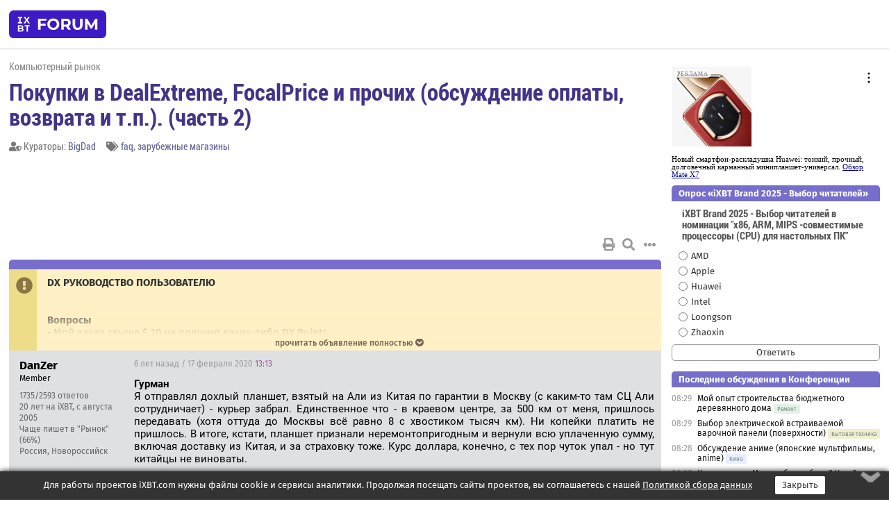

--- FILE ---
content_type: text/html; charset=windows-1251
request_url: https://forum.ixbt.com/topic.cgi?id=42:20705-91
body_size: 15073
content:
<!DOCTYPE html>
<html lang="ru">

<head>
<title>Покупки в DealExtreme, FocalPrice и прочих (обсуждение оплаты, возврата и т.п.). (часть 2) [91] - Конференция iXBT.com</title>
<meta name="description" content="forum.iXBT.com - крупнейший форум о технике и технологиях в Рунете">
<meta name="viewport" content="width=device-width, initial-scale=1">
<meta name="theme-color" content="#88c"/>
<link rel="shortcut icon" href="/favicon.ico?2025">
<link rel="apple-touch-icon" href="/favicon-apple-touch-icon.png">
<link rel="icon" type="image/svg+xml" href="/favicon.svg" >
<link rel="manifest" href="/forum.webmanifest">
<link rel="preload" as="script" href="https://ajax.googleapis.com/ajax/libs/jquery/3.2.1/jquery.min.js"> 
<link rel="preload" as="script" href="/main.js?1768899744"> 
<link rel="stylesheet" href="/style.css?1768899744">
<script src="https://ajax.googleapis.com/ajax/libs/jquery/3.2.1/jquery.min.js"></script>
<script src="/main.js?1768899744"></script>

<script async src="https://yandex.ru/ads/system/header-bidding.js"></script><script type="text/javascript">var aAdvList = [];var adUnits = [];isMobile = false || (window.innerWidth < 740);isDesktop = false || (window.innerWidth > 1080);isPad = false || ((window.innerWidth >= 740) && (window.innerWidth <= 1080));if (isMobile) {adUnits = [{code:'m10',sizes:[[300,250],[336,280],[300,300]],bids:[{bidder:'betweenDigital',params:{placementId:3895019}},{bidder:'otm',params:{placementId:2164}},{bidder:'mytarget',params:{placementId:623218}},{bidder:'mediasniper',params:{placementId:17383}},{bidder:'sape',params:{placementId:875106}}]},{code:'m20',sizes:[[300,250],[336,280],[300,300]],bids:[{bidder:'betweenDigital',params:{placementId:3895020}},{bidder:'otm',params:{placementId:2165}},{bidder:'mytarget',params:{placementId:780304}},{bidder:'mediasniper',params:{placementId:17384}},{bidder:'sape',params:{placementId:875107}}]},{code:'m30',sizes:[[300,250],[336,280],[300,300]],bids:[{bidder:'betweenDigital',params:{placementId:2498312}},{bidder:'otm',params:{placementId:2166}},{bidder:'mytarget',params:{placementId:794229}},{bidder:'mediasniper',params:{placementId:17385}},{bidder:'sape',params:{placementId:875108}}]}];}else {if (isPad || isDesktop) {adUnits = [{code:'h10',sizes:[[728,90],[780,120],[320,50]],bids:[{bidder:'betweenDigital',params:{placementId:2498315}},{bidder:'mytarget',params:{placementId:238731}},{bidder:'mediasniper',params:{placementId:17386}},{bidder:'otm',params:{placementId:2170}},{bidder:'sape',params:{placementId:838316}}]},{code:'h20',sizes:[[728,90],[780,120],[320,50]],bids:[{bidder:'betweenDigital',params:{placementId:3895537}},{bidder:'mytarget',params:{placementId:780292}},{bidder:'mediasniper',params:{placementId:17387}},{bidder:'sape',params:{placementId:875102}},{bidder:'otm',params:{placementId:2171}}]},{code:'h30',sizes:[[728,90],[780,120],[320,50]],bids:[{bidder:'betweenDigital',params:{placementId:3917862}},{bidder:'mytarget',params:{placementId:794263}},{bidder:'mediasniper',params:{placementId:17388}},{bidder:'sape',params:{placementId:875103}},{bidder:'otm',params:{placementId:2172}}]}];}if (isDesktop) {adUnits = adUnits.concat([{code:'v10',sizes:[[300,600],[240,400],[160,600],[120,600],[300,250]],bids:[{bidder:'betweenDigital',params:{placementId:2498313}},{bidder:'mytarget',params:{placementId:238733}},{bidder:'mediasniper',params:{placementId:17389}},{bidder:'otm',params:{placementId:2168}},{bidder:'sape',params:{placementId:875104}}]},{code:'v20',sizes:[[300,600],[240,400],[160,600],[120,600],[300,250]],bids:[{bidder:'betweenDigital',params:{placementId:3895018}},{bidder:'mytarget',params:{placementId:778943}},{bidder:'mediasniper',params:{placementId:17390}},{bidder:'otm',params:{placementId:2169}},{bidder:'sape',params:{placementId:875105}}]}]);}}syncPixels = [{bidder:'betweenDigital',pixels:['https://ads.betweendigital.com/sspmatch?p=33565&r=$' + Date.now()]}];window.YaHeaderBiddingSettings = {biddersMap:{betweenDigital:797430,otm:1556362,sape:2260644,mediasniper:2221582,mytarget:788441},adUnits:adUnits,syncPixels:syncPixels,timeout:800};</script><script>window.yaContextCb = window.yaContextCb || []</script><script async src="https://yandex.ru/ads/system/context.js"></script><style>@media screen and (min-width:740px) {.horb {min-width:728px;max-width:100%;min-height:90px;text-align:center;margin-top:-1px;margin-bottom:-1px;}.mobadv,.mobb {display:none;}}@media screen and (min-width:1080px) {.vertb {text-align:center;margin-bottom:15px;background-color:#f1f1f1;min-height:600px;}}@media screen and (max-width:740px) {.mobb {text-align:center;max-width:100%;overflow:hidden;min-height:280px;}.deskadv,.horb,.vertb,.tgb {display:none;}}</style></head>

<body>
<script>load_counters(42)</script>

<div class="body_wrapper">
<div class="body_content">
	
<table id="top_menu_wrapper">
<tr><td id="top_menu">


<div class="left_menu_bg"></div>
<div class="left_menu" id="left_menu">
<a href="/" class="mainlogo" title="На главную страницу"></a>
<a href="javascript:;" id="left_menu_close"></a>
<div style="clear:both"></div>

<a href="/?id=all">Свежее</a> 
<a href="/search.cgi?id=42">Поиск</a>
<div class="sep"></div>
<div class='cat_title'><i class='fa fa-chevron-down'></i>Общие форумы</div><div class='cat_body'><a href="/?id=4">Техническая поддержка</a><a href="/?id=42">Компьютерный рынок</a><a href="/?id=82">Цифровой / умный дом</a><a href="/?id=79">MacLife</a><a href="/?id=111">Искусственный интеллект: технологии, практика, развитие</a><a href="/?id=78">Рынок труда в IT: образование, работа, карьера, зарплата</a><a href="/?id=100">Коммерческие темы</a></div><div class='cat_title'><i class='fa fa-chevron-down'></i>Специализированные форумы</div><div class='cat_body'><a href="/?id=8">Процессоры</a><a href="/?id=30">Разгон и охлаждение</a><a href="/?id=9">Системные платы</a><a href="/?id=27">Модули памяти</a><a href="/?id=10">Видеосистема</a><a href="/?id=73">TV- и FM-тюнеры, видеовход, видеовыход</a><a href="/?id=29">Цифровое видео: захват, монтаж, обработка</a><a href="/?id=28">Мониторы и другие устройства отображения</a><a href="/?id=20">Цифровое фото</a><a href="/?id=104">Беспилотные летательные аппараты</a><a href="/?id=12">Цифровой звук</a><a href="/?id=90">ProAudio: Профессиональное звуковое оборудование</a><a href="/?id=95">Стереосистемы</a><a href="/?id=60">Домашний кинотеатр: проигрыватели и источники сигнала</a><a href="/?id=61">Домашний кинотеатр: аудиосистема</a><a href="/?id=62">Домашний кинотеатр: ТV и проекторы</a><a href="/?id=11">Магнитные и SSD накопители</a><a href="/?id=31">Оптические носители информации</a><a href="/?id=109">Сетевые носители информации</a><a href="/?id=13">Периферия</a><a href="/?id=49">Корпуса, блоки питания, UPS</a><a href="/?id=14">Сети, сетевые технологии, подключение к интернету</a><a href="/?id=7">Системное администрирование, безопасность</a><a href="/?id=66">Серверы</a><a href="/?id=17">Ноутбуки, нетбуки и ультрабуки</a><a href="/?id=45">Планшеты и электронные книги</a><a href="/?id=16">Мобильные телефоны, смартфоны, кпк, коммуникаторы</a><a href="/?id=75">Мобильные гаджеты</a><a href="/?id=74">Операторы и технологии мобильной связи</a><a href="/?id=88">Телефония, телекоммуникации, офисные АТС</a><a href="/?id=47">Бытовая техника</a></div><div class='cat_title'><i class='fa fa-chevron-down'></i>Программы</div><div class='cat_body'><a href="/?id=22">Программы: OС и системное ПО</a><a href="/?id=23">Программы: Прикладное ПО</a><a href="/?id=76">Программы: Unix-like системы</a><a href="/?id=58">Драйверы</a><a href="/?id=24">Программы: Интернет</a><a href="/?id=26">Программирование</a></div><div class='cat_title'><i class='fa fa-chevron-down'></i>Игры</div><div class='cat_body'><a href="/?id=25">Игры для ПК</a><a href="/?id=87">Игровые консоли (игровые приставки) и игры для них</a></div><div class='cat_title'><i class='fa fa-chevron-down'></i>Авторские форумы</div><div class='cat_body'><a href="/?id=48">Электронные устройства и компоненты</a><a href="/?id=108">Клуб поклонников процессоров Intel</a></div><div class='cat_title'><i class='fa fa-chevron-down'></i>Прочие форумы</div><div class='cat_body'><a href="/?id=15">Общий</a><a href="/?id=54">Современная политика и макроэкономика</a><a href="/?id=55">История</a><a href="/?id=64">Наука, техника, технологии</a><a href="/?id=57">Банки и электронные платежи</a><a href="/?id=43">Криптовалюты, майнинг, blockchain-технологии, NFT</a><a href="/?id=65">Литература, музыка, искусство</a><a href="/?id=63">Кино</a><a href="/?id=70">Автофорум</a><a href="/?id=91">Строительство, ремонт, обустройство дома</a><a href="/?id=71">Спорт и здоровый образ жизни</a><a href="/?id=80">Кулинария, вкусная и здоровая пища, напитки, общепит</a><a href="/?id=72">Отдых, путешествия</a><a href="/?id=103">Семья, личная жизнь, взаимоотношения полов</a><a href="/?id=77">Юмор и несерьезные разговоры</a><a href="/?id=99">Сиюминутное общение, поздравления, онлайн-игры, фан-клубы участников, юмор на грани</a></div><div class='cat_title'><i class='fa fa-chevron-down'></i>Форумы поддержки портала iXBT.com</div><div class='cat_body'><a href="/?id=6">О работе сайта iXBT.com и его проектов (кроме конференции)</a><a href="/?id=97">Отзывы о работе розничных компьютерных компаний</a><a href="/?id=5">О будущем конференции</a></div><div class='cat_title'><i class='fa fa-chevron-down'></i>Архивы конференции</div><div class='cat_body'><a href="/?id=3">Бесплатные объявления KOMOK.com</a><a href="/?id=46">Архив &quot;О Конференции&quot;</a><a href="/?id=36">Архив &quot;Процессоры&quot;</a><a href="/?id=83">Архив &quot;Разгон и охлаждение&quot;</a><a href="/?id=37">Архив &quot;Системные платы&quot;</a><a href="/?id=39">Архив &quot;Модули памяти&quot;</a><a href="/?id=38">Архив &quot;Видеосистема&quot;</a><a href="/?id=59">Архив &quot;Видеозахват&quot;</a><a href="/?id=51">Архив &quot;Мониторы и другие устройства отображения&quot;</a><a href="/?id=84">Архив &quot;Цифровое изображение&quot;</a><a href="/?id=89">Архив &quot;Цифровой звук&quot;</a><a href="/?id=52">Архив &quot;Периферия&quot;</a><a href="/?id=68">Архив &quot;Корпуса, блоки питания, UPS&quot;</a><a href="/?id=86">Архив &quot;Коммуникации: сети и сетевые технологии&quot;</a><a href="/?id=32">Домашний интернет, модемы (архив)</a><a href="/?id=81">Архив &quot;Системное администрирование, безопасность&quot;</a><a href="/?id=41">Архив &quot;Мобильная связь&quot;</a><a href="/?id=112">Программы Microsoft: Windows, Office, Server, Windows Live</a><a href="/?id=67">Архив &quot;OС и системное ПО&quot;</a><a href="/?id=69">Архив &quot;Программы: Интернет&quot;</a><a href="/?id=40">Архив &quot;Программирование&quot;</a><a href="/?id=21">Форум прикладных программистов</a><a href="/?id=53">Архив &quot;Электронные устройства и компоненты&quot;</a><a href="/?id=35">Архив &quot;Околокомпьютерный Флейм & Общий&quot;</a><a href="/?id=34">Архив &quot;Полемика (Злобный Флейм)&quot;</a><a href="/?id=106">Околоавтомобильный Флейм</a><a href="/?id=33">Форум ремонтников</a><a href="/?id=98">Вопросы компании Intel</a><a href="/?id=105">Фотокамеры Samsung</a><a href="/?id=93">Форум о магазине приложений RuStore</a><a href="/?id=110">Форум по продукции компании Huawei</a><a href="/?id=101">Архив &quot;Рынок труда  в IT: вакансии и резюме&quot;</a><a href="/?id=96">Финансовое и корпоративное ПО</a><a href="/?id=94">Программирование: OpenSource</a></div>
<div class="sep"></div>
<div class='cat_title'><i class='fa fa-chevron-down'></i>Справка и сервисы</div>
<div class='cat_body'>
<a href="/?id=rules">Правила конференции</a>
<a href="/?id=faq">FAQ по конференции</a>
<a href="/users.cgi?id=admin#42" onclick="left_menu_close(); faq_open();return false;">Связаться с администрацией</a>
<a href="/users.cgi?id=list">Список участников</a>
<a href="/?id=stats">Cтатистика</a>
<a href="/?id=votingmodinfo">Опросы оценки обстановки в форумах</a>
<a href="/?id=votings">Опросы</a>
<a href="/users.cgi?id=moderatorform">Хотите стать модератором?</a>
</div>
<div class='cat_title'><i class='fa fa-chevron-down'></i>Другие проекты iXBT.com</div>
<div class='cat_body'>
<a target="_blank" rel="noopener" href="https://ixbt.com/">iXBT.com</a>
<a target="_blank" rel="noopener" href="https://www.ixbt.com/live/">Блоги</a>
<a target="_blank" rel="noopener" href="https://ixbt.games/">Games</a>
<a target="_blank" rel="noopener" href="https://ixbt.video/">Видео</a>
<a target="_blank" rel="noopener" href="https://ixbt.market/">Market</a>
<a target="_blank" rel="noopener" href="https://prosound.ixbt.com/">Prosound</a>
<a target="_blank" rel="noopener" href="https://smb.ixbt.com/">ПроБизнес</a>
</div>
<div class="cat_footer">
<a target="_blank" href="/?id=rules:cookie">Политика использования cookie</a>
<a target="_blank" href="/?id=rules:persdatapolicy">Политика защиты и обработки персональных данных</a>
<a target="_blank" href="https://www.ixbt.com/page/advert.html">Размещение рекламы</a>
<a target="_blank" rel="noopener" style="margin-top:10px; color:#999" href="https://www.ixbt.com/">© iXBT.com 1999-2026</a>
</div>

</div>


<a class="top mainlogo" href="/" title="На главную страницу"></a>

<div class="top" id="top_menu_list"></div>


<div class="top" id="top_menu_all"><a class="top" href="/?id=all" title="Свежее"><span class="text">Свежее</span><span class="icon"><i class="far fa-list-alt"></i></span></a></div><div class="top"><a class="top" href="/users.cgi?id=register"><span class="text">Зарегистрироваться</span><span class="icon"><i class="fa fa-sign-in-alt"></i>
</span></a></div>



<div class="top" id="honor"><a class="top" data-menuitem="honor" href="https://www.ixbt.com/cgi-bin/click_i.cgi?id=126656&pg=6693135" target="_blank"><div><img src="2021-honor-logo2.svg"></div></a></div>
<div class="top right last" id="top_menu_login"><a class="top" href="javascript:;" onClick="box_login(0)" title="Войти"><span class="login"><svg xmlns="http://www.w3.org/2000/svg" viewBox="0 0 18 18" width="16" height="16"><path d="M9 0C6.4 0 4.2 2.1 4.2 4.8c0 2.6 2.1 4.8 4.8 4.8s4.8-2.1 4.8-4.8C13.8 2.1 11.6 0 9 0zm0 7.5c-1.5 0-2.8-1.2-2.8-2.8S7.5 2 9 2s2.8 1.2 2.8 2.8S10.5 7.5 9 7.5zM14.5 12c-1.9-1.1-4-1.4-5.5-1.4S5.4 11 3.5 12C1.6 13.1 0 15 0 18h2c0-2.1 1.1-3.4 2.5-4.2 1.5-.9 3.3-1.2 4.5-1.2s3 .3 4.5 1.1c1.4.8 2.5 2.1 2.5 4.2h2c0-2.9-1.6-4.8-3.5-5.9z" fill="currentColor"></path></svg>Войти</span></a></div>


<div class="top right" id="top_menu_search"><a class="top" href="/search.cgi?id=42" title="Поиск"><svg xmlns="http://www.w3.org/2000/svg" viewBox="0 0 512 512" width="23" height="23"><path d="M416 208c0 45.9-22.868 96.69-47.968 131.09l124.697 125c12.485 12.516 15.65 24.505 3.15 37.005-12.5 12.5-26.079 14.105-38.579 1.605L330.7 376c-34.4 25.2-76.8 40-122.7 40C93.1 416 0 322.9 0 208S93.1 0 208 0s208 93.1 208 208zM208 368c79.53 0 160-80.471 160-160S287.53 48 208 48 48 128.471 48 208s80.47 160 160 160z" fill="currentColor"></path></svg></a></div>

</td></tr></table>
<script>
var topmenulist = [['Общие форумы',[4,42,82,79,111,78,100]],['Специализированные форумы',[8,30,9,27,10,73,29,28,20,104,12,90,95,60,61,62,11,31,109,13,49,14,7,66,17,45,16,75,74,88,47]],['Программы',[22,23,76,58,24,26]],['Игры',[25,87]],['Авторские форумы',[48,108]],['Прочие форумы',[15,54,55,64,57,43,65,63,70,91,71,80,72,103,77,99]],['Форумы поддержки портала iXBT.com',[6,97,5]]];
top_menu_init();
setTimeout("setSize();", 100);
var user_premium=0, fav_count=0, menu_forum_number='42', rc_time='29482890', show_avatars="", show_topic_date=0, postform_key="", user_forumpage_topics=""; 

</script>

	



	<div class="body_content_table"><div class="column left">
 
<script>t_top('42','20705','jek-1975','Покупки в DealExtreme, FocalPrice и прочих (обсуждение оплаты, возврата и т.п.). (часть 2)','','','91',"topic.cgi?id=42:20705","назад,90|1,|2,2|3,3|&hellip;,44|86,86|87,87|88,88|89,89|90,90|91|92,92|93,93|далее,92",'','BigDad','','faq,зарубежные магазины','','','<div class="deskadv" id="h-10"><div class="horb horb" id="h10"><\/div><\/div><script>if (isPad || isDesktop) {window.yaContextCb.push(()=>{Ya.adfoxCode.create({ownerId:263225,containerId:\'h10\',params:{pp:\'mai\',ps:\'cpss\',p2:\'ftsb\',puid1:\'n\',puid1:\'\',puid2:\'\',puid10:\'forum\'}})})}<\/script>','','',0,'','','','5426','2011-03-16','2023-09-22','')</script>
<div class="topicpage_annc"><div class="icon"></div><div class="text"><b>DX РУКОВОДСТВО ПОЛЬЗОВАТЕЛЮ </b><br><br><br><b>Вопросы</b> <br>• Мой заказ свыше $ 10 не получил каких-либо DX Points<br>Адрес электронной почты в пайпале и в DX несовпадают.<br>Forum.-202~threadid.96380 <br>• DX Points были вычтены по причине отмены / возврата <br>Это известная ошибка системы. Просто свяжитесь с DX  <a href="http://services.dealextreme.com/forms/DXAccount.aspx?type=Affiliate" target="_blank" rel="nofollow">http://services.dealextreme.com/forms/DXAccount.aspx?type=Affiliate</a> и получите вашу точку взад.<br>• Мои DX Points не активировались после 60 дней <br>Обратитесь на DX support, чтобы активировать их здесь <a href="http://services.dealextreme.com/forms/DXAccount.aspx?type=Affiliate" target="_blank" rel="nofollow">http://services.dealextreme.com/forms/DXAccount.aspx?type=Affiliate</a> <br>со свего аккаунта из DX Points History копируем строки ордеров 60 дневной давности и вставляем в текстовое поле.<br>к примеру:<div class="quote"> <br>It has been 60 days. My point is not active:<br> 3/3/2009	5***************N	$196.46 (19 pts) 	Pending 	DX Order #03*****6<br>2/28/2009	7***************A	$280.07 (28 pts) 	Pending 	DX Order #02*****K)</div>• DX Points не распространяется на закупки с  <a href="http://www.volumerate.com" target="_blank" rel="nofollow">http://www.volumerate.com</a><br>-----<br><b>Q</b> А мне дали какой то трекномер - куда его ставить и зачем оно мне?<br><b>A</b> Для отслеживания отосланного вам и оплаченного вами товара<br>1. сначала дня через 2-3 после получения вами трекномера информация о вашем отправлении появится на почте Гонконга:<br><a href="http://app3.hongkongpost.com/CGI/mt/enquiry.jsp" target="_blank" rel="nofollow">http://app3.hongkongpost.com/CGI/mt/enquiry.jsp</a><br>там окошечко такое куда и вставите свой номер  - потом нажмете кнопочку <b>Enter</b><br>где и увидите  когда ваша посылочка поедет к вам<br>2. Если вы житель России или бывшего СССР  - то дня через 3-4 после отправки к стране назначения с почты Гонконга  - Ваш номерок будет приятно обнаружен на почте России:<br><a href="http://info.russianpost.ru/servlet/post_item" target="_blank" rel="nofollow">http://info.russianpost.ru/servlet/post_item</a><br>где и будете смотреть как ваша посылка лежит и ползет по просторам нашей необъятной...<br>3. жителям стран бывшего СССР могу порекомендовать отслеживать судьбу своих отправлений по местным почтовым серверам. Или воспользоваться трек сервисом типа: <a href="http://www.track-trace.com/post" target="_blank" rel="nofollow">http://www.track-trace.com/post</a>  (вставил номер и  жмакнул <b>Track with options</b>) <br>4. подробнее:<br><a href="http://www.ebay-forum.ru/phpBB2/viewtopic.php?t=17134" target="_blank" rel="nofollow">FAQ по трекинг номерам</a><br><br>за следущую порцию ответов по <b>Store Credit</b> спасибо говорим <b>GrAnd</b>, который кратко смог ответы изложить <img src="/smile.svg" class="smile" onerror="this.src=\'/smile.gif\'"><br><br>Со Store Credit всё очень просто..., но запутанно. <img src="/smile.svg" class="smile" onerror="this.src=\'/smile.gif\'"><br>Вот вопросы, которые обычно задают (на сколько я заметил):<br><br><b>Q:</b> Почему мне предлагают какой-то Store Credit, а не хотят просто сделать refund и вернуть деньги на карточку?<br><b>A:</b> По истечении некоторого времени PayPal не позволяет делать возврат. Поэтому у DX остаётся единственная возможность - открыть вам как бы виртуальный счёт в магазине и положить туда ваши деньги.<br><br><b>Q:</b> Как мне вернуть деньги, которые находятся на Store Credit?<br><b>A:</b> Никак. Вы можете использовать Store Credit только для последующих покупок.<br><br><b>Q:</b> У меня есть деньги на Store Credit, но при оплате заказа с меня всё-равно требуют оплаты через PayPal. Как мне оплатить при помощи Store Credit?<br><b>A:</b> Всё верно. Вы должны оплатить заказ как обычно. А дальше открыть Service request с просьбой использовать Store Credit для оплаты только что оплаченного заказа. Тогда DX вычтет средства с вашего Store Credit и сделает refund с этого нового заказа на ту же сумму. Так как этой новый заказ, то PayPal позволяет делать по нему возврат средств. <small>(Вот таким <del><i>не</i></del>замысловатым способом реализован refund для очень старых заказов)</small><br><br><b>Q:</b> есть дополнительные материалы по магазину?<br><b>A:</b> есть официальный блог сайта <a href="http://blog.dealextreme.com/" target="_blank" rel="nofollow">http://blog.dealextreme.com/</a><br>-----<br><br>продолжение следует...<br><br>-------------------------------------------------- <br>более подробный  DX  FAQ по этапам обработки заказа смотри тут: <br><a href="http://help.dealextreme.com/Frequently%20Asked%20Questions.ashx#What_is_my_order_status_And_how_long_will_it_take_to_process_my_order_17" target="_blank" rel="nofollow">http://help.dealextreme.com/Frequently%20Asked%20Questions.ashx#What_is_my_order_status_And_how_long_will_it_take_to_process_my_order_17</a> <br>-------------------------------------------------- -<br><br>перевод на русский язык и дополнения <a href="http://www.ebay-forum.ru/phpBB2/profile.php?mode=viewprofile&u=50274" target="_blank" rel="nofollow">by BigDad</a> <a href="http://www.dealextreme.com/default.dx/r.32013849" target="_blank" rel="nofollow">http://www.dealextreme.com/default.dx/r.32013849</a><br><br><a href="http://www.dealextreme.com/forums/Forums.dx/Forum.-100~threadid.264959" target="_blank" rel="nofollow">начало это всё расти отюда</a><br><br>-------------------------------------------------- -<br>особая благодарность администрации <a href="http://www.ebay-forum.ru" target="_blank" rel="nofollow">www.ebay-forum.ru</a> за предоставление стартовой площадки для взлета моих руководств по онлайн-магазинам,<br>администрации forum.ixbt.com за приглашение на свою территорию. участникам всех сопряженных форумов за активное участие в уточнении и дополнении. <br>с уважением, ваш <a href="http://www.bigdad.ru" target="_blank" rel="nofollow">-=BigDad=-</a><br><br>добавлено (с) BigDad c <a href="http://www.ebay-forum.ru/phpBB2/viewtopic.php?t=20696" target="_blank" rel="nofollow">http://www.ebay-forum.ru/phpBB2/viewtopic.php?t=20696</a><br><br> <a href="https://forum.ixbt.com/topic.cgi?id=42:19541" target=_blank><b>Зона общения по этой торговой площадке 2</b></a><br> <a href="http://www.ebay-forum.ru/phpBB2/viewtopic.php?t=27138" target="_blank" rel="nofollow"><b>Зона общения по этой торговой площадке 1</b></a><br><br>авторам использующим данное руководство в своих блогах и прочих ресурсах прошу не изменять первоначальный текст. ссылка на автора руководства и первоисточник - обязательны.<br><br>благодарности - тоже важная составляющая.</div></div><script>annc_collapse('.topicpage_annc',0)</script>

<script>t_post(3011,'DanZer','1Member||31735/2593||420 лет на iXBT<span class="ds">, с августа 2005</span>||f"Рынок"<span class="ds"> (66%)</span>||2Россия, Новороссийск||01||',1581945180,'<b>Гурман</b><br>Я отправлял дохлый планшет, взятый на Али из Китая по гарантии в Москву (с каким-то там СЦ Али сотрудничает) - курьер забрал. Единственное что - в краевом центре, за 500 км от меня, пришлось передавать (хотя оттуда до Москвы всё равно 8 с хвостиком тысяч км). Ни копейки платить не пришлось. В итоге, кстати, планшет признали неремонтопригодным и вернули всю уплаченную сумму, включая доставку из Китая, и за страховку тоже. Курс доллара, конечно, с тех пор чуток упал - но тут китайцы не виноваты.<br><br><i>на странице диспута в "адресе отправителя" указан абонентский ящик в московском АСЦ ОПС <a href="/topic.cgi?id=42:20705:3010#3010" title="Источник цитаты" class="post_source fas fa-link" style="opacity: 0"></a></i><br>Значит, туда и надо отправлять. А вообще посмотрите, что будет выдано по нажатию кнопки "получить код отслеживания".',[],'0;0;0;0;0;')</script>
<div><div class="deskadv" id="h-20"><div class="horb horb" id="h20"></div></div><div class="mobadv ban280" id="m-10"><div class="mobb mobb1" id="m10"></div></div><script>if (isPad || isDesktop) {window.yaContextCb.push(()=>{Ya.adfoxCode.create({ownerId:263225,containerId:'h20',params:{pp:'mak',ps:'cpss',p2:'ftsb',puid1:'n',puid1:'',puid2:'',puid10:'forum'}})})}else if (isMobile) {window.yaContextCb.push(()=>{Ya.adfoxCode.create({ownerId:263225,containerId:'m10',params:{pp:'mel',ps:'cpss',p2:'ftsc',puid1:'n',puid1:'',puid2:'',puid10:'forum'}})})}</script></div>
<script>t_post(3012,'Сода Акустическая','1Junior Member||316/69||45 лет на iXBT<span class="ds">, с февраля 2020</span>||f"Общий"<span class="ds"> (42%)</span>||01||',1581946200,'<b>Гурман</b><br><i>Ситуация становится ещё более непонятной, поскольку на странице возврата Али пишет, что на возврат есть только 3 суток. И не ясно как подтверждать факт отправки в течение этого времени. Очевидно, что за 3 суток товар до Китая не доедет.  <a href="/topic.cgi?id=42:20705:3010#3010" title="Источник цитаты" class="post_source fas fa-link" style="opacity: 0"></a></i><br>Вы сами себя запутали изначально и до сих пор не хотите понять, что отправка и доставка это разные вещи.<br>Вы должны отправить товар назад в течении 3 суток, а когда он будет доставлен, уже от вас не зависит. Факт оправки вы подтверждаете трек-номером.<br>Мне кажется это очень хороший пример того что вы изначально были неправы. <img src="/wink.svg" class="smile" onerror="this.src=\\\'/wink.gif\\\'">',[],'0;0;0;0;0;','Гурман    -')</script>
<script>t_post(3013,'Гурман','1Member||33311/12328||424 года на iXBT<span class="ds">, с ноября 2001</span>||f"Рынок"<span class="ds"> (27%)</span>||2Россия, миллионник, далеко от Москвы||5http://forum.ixbt.com/users.cgi?id=info:%u0413%u0443%u0440%u043C%u0430%u043D||01||',1581951000,'<b>DanZer</b><br><i>Я отправлял дохлый планшет, взятый на Али из Китая по гарантии в Москву (с каким-то там СЦ Али сотрудничает) <a href="/topic.cgi?id=42:20705:3011#3011" title="Источник цитаты" class="post_source fas fa-link" style="opacity: 0"></a></i><br>Тут совсем другая ситуация, надо вернуть продавцу в Китай.<br><br><i>Значит, туда и надо отправлять. <a href="/topic.cgi?id=42:20705:3011#3011" title="Источник цитаты" class="post_source fas fa-link" style="opacity: 0"></a></i><br>Не факт. Этот а/я используется как перевалочный между J-Net и 8express. А обратно надо отсылать Почтой России. И не факт что через Москву.<br><br><i>вообще посмотрите, что будет выдано по нажатию кнопки "получить код отслеживания" <a href="/topic.cgi?id=42:20705:3011#3011" title="Источник цитаты" class="post_source fas fa-link" style="opacity: 0"></a></i><br>Проблема в том, что её можно нажимать только один раз. Об этом есть предупреждение.<br><br><font class="off"><b>Сода Акустическая</b> отправляется в игнор из-за несуразных и бессмысленных реплик. Может больше не реагировать на мои сообщения - я это не увижу.<br></font>',[],'0;0;0;0;0;')</script>
<script>t_post(3014,'ck.ua','1Member||3734/1983||419 лет на iXBT<span class="ds">, с ноября 2006</span>||f"Накопители"<span class="ds"> (55%)</span>||01||',1581951540,'<b>Гурман</b><br><i>по этому коду по идее товар должны принять в отделении Почты России, поскольку доставка будет оплачиваться получателем в Китае. <a href="/topic.cgi?id=42:20705:3010#3010" title="Источник цитаты" class="post_source fas fa-link" style="opacity: 0"></a></i><br>Сомневаюсь, что почта примет что-то без оплаты.<br>И да, разве прием на Китай у вас почта не приостановила?',[],'0;0;0;0;0;')</script>
<script>t_post(3015,'Сода Акустическая','1Junior Member||318/83||45 лет на iXBT<span class="ds">, с февраля 2020</span>||f"Общий"<span class="ds"> (42%)</span>||01||',1581952440,'<b>ck.ua</b><br><i>Сомневаюсь, что почта примет что-то без оплаты. <a href="/topic.cgi?id=42:20705:3014#3014" title="Источник цитаты" class="post_source fas fa-link" style="opacity: 0"></a></i><br>Почта РФ точно нет. А вот сдэк и прочие могут за счет получателя.',[],'0;0;0;0;0;')</script>
<script>t_post(3016,'Гурман','1Member||33312/12329||424 года на iXBT<span class="ds">, с ноября 2001</span>||f"Рынок"<span class="ds"> (27%)</span>||2Россия, миллионник, далеко от Москвы||5http://forum.ixbt.com/users.cgi?id=info:%u0413%u0443%u0440%u043C%u0430%u043D||01||',1581953820,'<b>ck.ua</b><br><i>Сомневаюсь, что почта примет что-то без оплаты. <a href="/topic.cgi?id=42:20705:3014#3014" title="Источник цитаты" class="post_source fas fa-link" style="opacity: 0"></a></i><br>По идее, если даёт трек номер получатель, значит он и оплатит пересылку. Он же платит за трек. По крайней мере, так указано на странице Ali. Почта России вообще может отправлять за счёт получателя, и известно, что у неё с Али об этом есть договор.<br><br><i>разве прием на Китай у вас почта не приостановила? <a href="/topic.cgi?id=42:20705:3014#3014" title="Источник цитаты" class="post_source fas fa-link" style="opacity: 0"></a></i><br>Не было никакой информации об этом. ',[],'0;0;0;0;0;')</script>
<script>t_post(3017,'DanZer','1Member||31736/2594||420 лет на iXBT<span class="ds">, с августа 2005</span>||f"Рынок"<span class="ds"> (66%)</span>||2Россия, Новороссийск||01||',1581983400,'<b>Гурман</b><br><i>Тут совсем другая ситуация, надо вернуть продавцу в Китай. <a href="/topic.cgi?id=42:20705:3013#3013" title="Источник цитаты" class="post_source fas fa-link" style="opacity: 0"></a></i><br>С учётом, что "Обратная доставка оплачивается продавцом" - не всё ли Вам равно?<br><br><i>Проблема в том, что её можно нажимать только один раз. Об этом есть предупреждение.</i><br>Ну, значит, постарайтесь нажимать не в пятницу вечером и не перед срочными делами, которые займут пару дней, только и всего.<br><br><b>ck.ua</b><br><i>Сомневаюсь, что почта примет что-то без оплаты.</i><br>Почта сейчас разделила оплату посылок и их фактический приём. Оплатить, например, можно заранее, через сайт - и, принеся в отделение, просто сдать (после проверки оплаченного веса, конечно же). Никто не мешает так же оплатить доставку не знакомому <b>Гурман</b>\'а, а администрации Али.',[],'0;0;0;0;0;')</script>
<script>t_post(3018,'Гурман','1Member||33313/12330||424 года на iXBT<span class="ds">, с ноября 2001</span>||f"Рынок"<span class="ds"> (27%)</span>||2Россия, миллионник, далеко от Москвы||5http://forum.ixbt.com/users.cgi?id=info:%u0413%u0443%u0440%u043C%u0430%u043D||01||',1581986520,'<b>DanZer</b><br><i>Тут совсем другая ситуация, надо вернуть продавцу в Китай. <br>С учётом, что "Обратная доставка оплачивается продавцом" - не всё ли Вам равно?<br> <a href="/topic.cgi?id=42:20705:3017#3017" title="Источник цитаты" class="post_source fas fa-link" style="opacity: 0"></a></i><br>Может оказаться что обратная доставка оплачена из Москвы. И либо у нас на почте не примут, либо придётся платить за доставку в Москву. Поэтому друг пока склоняется к ремонту здесь, тем более что продавец пообещал его оплатить и прислать замену дефектной детали. Судя по отзывам, он не обманывает, действительно присылает.',[],'0;0;0;0;0;')</script>
<script>t_post(3019,'DanZer','1Member||31737/2595||420 лет на iXBT<span class="ds">, с августа 2005</span>||f"Рынок"<span class="ds"> (66%)</span>||2Россия, Новороссийск||01||',1582079700,'<b>Гурман</b><br><i>Может оказаться что обратная доставка оплачена из Москвы. <a href="/topic.cgi?id=42:20705:3018#3018" title="Источник цитаты" class="post_source fas fa-link" style="opacity: 0"></a></i><br>Может быть. Может быть и доставка до Москвы оплачена, а оттуда - нет, и в этом АСЦ прибор сразу утилизируют. Может быть его обратно Вам же отправят. Может быть ещё куча столь же вероятных вариантов. Пока не попробуете отправить - не узнаете. Но вместо того, чтоб действовать по предложенному Али варианту (и долбать их в случае проблем с выполнением) - Вы почему-то спрашиваете абсолютно посторонних людей "а может...?". Да может, может... Вам как, на кофейной гуще погадать или лучше по облакам?<br><br>Я понять не могу: зачем Вы себя убеждаете, что "ничего не делать, ничего никуда не слать и даже не выяснять насчёт отправки, пока не пройдут все сроки" - лучшее из возможных действий?<br><br>Вам просто не с кем поиграть в "да, но..."?',[],'0;0;0;0;0;')</script>
<script>t_post(3020,'Гурман','1Member||33315/12334||424 года на iXBT<span class="ds">, с ноября 2001</span>||f"Рынок"<span class="ds"> (27%)</span>||2Россия, миллионник, далеко от Москвы||5http://forum.ixbt.com/users.cgi?id=info:%u0413%u0443%u0440%u043C%u0430%u043D||01||',1582109580,'<font class="off"><b>DanZer</b><br>Нет. Потому что дураки учатся на своих ошибках, а умные на чужих.</font>',[],'0;0;0;0;0;')</script>
<script>t_post(3021,'DanZer','1Member||31738/2596||420 лет на iXBT<span class="ds">, с августа 2005</span>||f"Рынок"<span class="ds"> (66%)</span>||2Россия, Новороссийск||01||',1582118580,'<font class="off"><b>Гурман</b><br>Ок, тоже, в принципе, точка зрения.<br><br>Хотя я считаю, что о сделанном жалеть не стоит, только о несделанном. Ну и необходимости думать, перед тем, как что-то делать, этот принцип не отменяет.</font>',[],'0;0;0;0;0;')</script>
<script>t_post(3022,'Гурман','1Member||33318/12337||424 года на iXBT<span class="ds">, с ноября 2001</span>||f"Рынок"<span class="ds"> (27%)</span>||2Россия, миллионник, далеко от Москвы||5http://forum.ixbt.com/users.cgi?id=info:%u0413%u0443%u0440%u043C%u0430%u043D||01||',1582149000,'Товарищ нажал "закрыть спор" или как его там - теперь говорит что кнопки этой больше нет, но при этом у заказа везде светится "ведётся спор". И активная кнопка "стадии возврата", которая сообщает что-то об обработке. То есть, получается что спор не закрылся. И ни закрыть его, ни открыть повторно невозможно. Выглядит как баг сайта. Хотя при этом срок защиты снова увеличился на 15 суток - после открытия спора было 3. Он ковырял весь сайт в поисках возможности связаться с Али и спросить у них как ему отменить спор - видит только робота Еву, которая ему говорит только "недостаточно информации". Я поковырял тоже, и тоже не вижу сейчас возможность связаться со службой поддержки. Как-то это раньше у меня получалось, но довольно давно. В последнее время это кому-нибудь удавалось? ',[],'0;0;0;0;0;')</script>
<script>t_post(3023,'mo15esds','1Member||3105/1335||422 года на iXBT<span class="ds">, с февраля 2003</span>||f"Эл. устройства"<span class="ds"> (27%)</span>||01||',1582900800,'продолжение <b>проблемы ALI с выбрасыванием на страницу логина</b> <br>Заметил, что если перейти на Aliexpress по ссылке с рефералом, например <br><font class="off"><pre>aliexpress.com/item/32975757707.html?dp=547c92002a98091720d754efb585deca&amp;af=506321&amp;cv=47843&amp;afref=https%253A%252F%252Fmysku.ru%252Fblog%252Fchina-stores%252F76231.html&amp;mall_affr=pr3&amp;utm_source=admitad&amp;utm_medium=cpa&amp;utm_campaign=506321&amp;utm_content=47843&amp;dp=547c92002a98091720d754efb585deca&amp;af=506321&amp;cv=47843&amp;afref=https%253A%252F%252Fmysku.ru%252Fblog%252Fchina-stores%252F76231.html&amp;mall_affr=pr3&amp;utm_source=admitad&amp;utm_medium=cpa&amp;utm_campaign=506321&amp;utm_content=47843&amp;aff_request_id=7bdec41a42b34123a39c7433c76dc9cc-1582885061721-08467-VnYZvQVf&amp;aff_platform=aaf&amp;cpt=1582885061721&amp;sk=VnYZvQVf&amp;aff_trace_key=7bdec41a42b34123a39c7433c76dc9cc-1582885061721-08467-VnYZvQVf&amp;terminal_id=60239a7196bb4e6585d310d40e7de2f4</pre></font><br>а потом вручную сократить весь хлам до <br><font class="off"><pre>aliexpress.com/item/32975757707.html</pre></font><br>то после этого начинает выбрасывать на страницу логина<br><a href="https://login.aliexpress.com/?from=sm&amp;return_url=http://www.aliexpress.com/item/32975757707.html" target="_blank" rel="nofollow">https://login.aliexpress.com/?from=sm&amp;return_url…/32975757707.html</a><br><br>Спрашивается какого лешего Али так себя ведёт?<p class="edited">Исправлено: mo15esds, 28.02.2020 15:47',[],'0;0;0;0;0;')</script>
<script>t_post(3024,'Cregg','1Member||32311/31995||a00020388.jpg||425 лет на iXBT<span class="ds">, с января 2001</span>||f"Общий"<span class="ds"> (34%)</span>||01||',1584517140,'Господа, кто недавно спорил на али и принял предложение о повторной высылке? Там можно как-то оговорить (с <b>санкциями</b> в случае неисполнения) <b>откуда</b> продавец будет высылать замену? А то мне китаец предлагает "ресенд", а меня категорически не устроит доставка аккумулятора из Китая (оригинальный заказ шел с Московского склада)<br><br><b>mo15esds</b><br><i>Спрашивается какого лешего Али так себя ведёт? <a href="/topic.cgi?id=42:20705:3023#3023" title="Источник цитаты" class="post_source fas fa-link" style="opacity: 0"></a></i><br>Борьба с "нелегитимными" кэшбэками. Более того - стало невозможно нормально переключиться на английский язык - обязательно начинает перекидывать на русские страницы (или зацикливать, если использовать скрипты для предотвращения такого поведения. <small>Мой скрипт уже разросся до невменяемого размера и всё равно нормально не работает </small>)',[],'0;0;0;0;0;')</script>
<script>t_post(3025,'Analog','1Member||3324/2487||419 лет на iXBT<span class="ds">, с октября 2006</span>||f"Рынок"<span class="ds"> (12%)</span>||2Россия, Москва||01||',1584575460,'Вроде были новости, что у таобао теперь своя консолидация товаров , и не нужны посредники? Как это работает?<br><br>Какой бы товар не выбрал (штаны, украшение, павер банк) - при оформлении и изменении адреса на мой в России - не появляется выбор компании, как в инструкциях, вместо этого - "Contact the seller to ship by yourself".<br><br>Не работает значит уже никакая доставка от таобао?',[],'0;0;0;0;0;')</script>
<script>t_post(3026,'Гурман','1Member||33347/12418||424 года на iXBT<span class="ds">, с ноября 2001</span>||f"Рынок"<span class="ds"> (27%)</span>||2Россия, миллионник, далеко от Москвы||5http://forum.ixbt.com/users.cgi?id=info:%u0413%u0443%u0440%u043C%u0430%u043D||01||',1584827400,'У товарища, который купил дефектный товар в Китае, сам собой на АлиЭкспресс закрылся ранее открытый спор - высылать обратно товар он не стал, поскольку продавец обещал прислать дефектную деталь на замену. Но не высылал, так как спор был открыт. Зато теперь на странице этого заказа появилась надпись, что поукпатель может <i>пожаловаться</i> в течение недели. Это что-то новенькое. Я никогда не видел такой возможности. И не понятно какие последствия поданная жалоба может иметь. Кто-нибудь этим пользовался, жаловались? Какие были результаты?',[],'0;0;0;0;0;')</script>
<script>t_post(3027,'mo15esds','1Member||3106/1424||422 года на iXBT<span class="ds">, с февраля 2003</span>||f"Эл. устройства"<span class="ds"> (27%)</span>||01||',1586545080,'<b>Cregg</b> <i>стало невозможно нормально переключиться на английский язык - обязательно начинает перекидывать на русские страницы <a href="/topic.cgi?id=42:20705:3024#3024" title="Источник цитаты" class="post_source fas fa-link" style="opacity: 0"></a></i><br>100 пудово подтверждаю!! надо гадкий АЛи как-то побороть. Мне переключаться приходитвся, тк они по-английски понятнее пишут.<br>Отчистка кэшк ни к чему не приводит..',[],'0;0;0;0;0;')</script>
<script>t_post(3028,'Cregg','1Member||32336/32155||a00020388.jpg||425 лет на iXBT<span class="ds">, с января 2001</span>||f"Общий"<span class="ds"> (34%)</span>||01||',1586546340,'<b>mo15esds</b><font class="off"><br><i>надо гадкий АЛи как-то побороть. <a href="/topic.cgi?id=42:20705:3027#3027" title="Источник цитаты" class="post_source fas fa-link" style="opacity: 0"></a></i><br>я плюнул на эту идею <img src="/frown.svg" class="smile" onerror="this.src=\\\'/frown.gif\\\'"><br>за последние три месяца они накрутили столько.... в общем у меня нет сил и времени рисовать скрипт, который бы работал хоть как-то. <br></font>',[],'0;0;0;0;0;')</script>
<script>t_post(3029,'mux','1Member||3116/779||423 года на iXBT<span class="ds">, с марта 2002</span>||74,,https://ixbt.photo/?id=user:66362||f"Эл. устройства"<span class="ds"> (17%)</span>||2Россия, Москва||01||',1588521240,'А кэшбек сейчас работает? Раньше пользовался Backit от ePN, но последние два апрельских заказа даже не отобразились.',[],'0;0;0;0;0;')</script>
<script>t_post(3030,'kmike','1Member||396/1150||425 лет на iXBT<span class="ds">, с марта 2000</span>||f"Игры"<span class="ds"> (40%)</span>||01||',1588548060,'<b>mux</b><br>Проверьте, товар может быть "неаффилиатный", на Али теперь много таких:<br><a href="https://backit.me/ru/cashback/getlink" target="_blank" rel="nofollow">https://backit.me/ru/cashback/getlink</a>',[],'0;0;0;0;0;','mux')</script>
<script>t_post(3031,'DanZer','1Member||31783/2691||420 лет на iXBT<span class="ds">, с августа 2005</span>||f"Рынок"<span class="ds"> (66%)</span>||2Россия, Новороссийск||01||',1588600380,'<b>kmike</b><div class="quote"><div class="qhead">по ссылке</div><br>Кэшбэк составит: 0.7 - 90%</div>Офигеть какая ценная, а главное, какая точная информация... <img src="/gigi.svg" class="smile" onerror="this.src=\\\'/gigi.gif\\\'">',[],'0;0;0;0;0;')</script>
<script>t_post(3032,'kmike','1Member||397/1151||425 лет на iXBT<span class="ds">, с марта 2000</span>||f"Игры"<span class="ds"> (40%)</span>||01||',1588669380,'<b>DanZer</b><br>Это маркетинг. А ценная информация там только о наличии аффилиатности.',[],'0;0;0;0;0;')</script>
<script>t_post(3033,'mux','1Member||3117/780||423 года на iXBT<span class="ds">, с марта 2002</span>||74,,https://ixbt.photo/?id=user:66362||f"Эл. устройства"<span class="ds"> (17%)</span>||2Россия, Москва||01||',1588879860,'<b>kmike</b><br><i>Проверьте, товар может быть "неаффилиатный", на Али теперь много таких: <a href="/topic.cgi?id=42:20705:3030#3030" title="Источник цитаты" class="post_source fas fa-link" style="opacity: 0"></a></i><br>На два последних товара, что не появились в списке: "Кэшбэк составит: 0.7 - 90%".<br>Может конечно, какой вирус перехватывает кэшбек.<br>Запускаю на смартфоне приложение алиэкспресса из приложения бэкита и товар покупаю из "моих желаний", а оплачиваю уже на компьютере.<br>Как то перед этим были дикие глюки в браузере на странице алиэкспресса: все переадресовывал куда-то, помогла чистка куков. ',[],'0;0;0;0;0;')</script>
<script>t_post(3034,'kmike','1Member||398/1153||425 лет на iXBT<span class="ds">, с марта 2000</span>||f"Игры"<span class="ds"> (40%)</span>||01||',1588888140,'<b>mux</b><br>Под этой надписью что написано: "Кэшбэк составит: 0.7 - 90%"?<br><br>Должно быть "Аффилиатный товар". Бывает также "Неаффилиатный товар", вот тут будет облом с кэшбеком. А бывает также, что товар был неаффилиатным на момент заказа (и не попал в статистику backit), а потом снова стал аффилиатным. У меня так было <img src="/spy.svg" class="smile" onerror="this.src=\\\'/spy.gif\\\'">',[],'0;0;0;0;0;','mux')</script>
<script>t_post(3035,'mux','1Member||3118/781||423 года на iXBT<span class="ds">, с марта 2002</span>||74,,https://ixbt.photo/?id=user:66362||f"Эл. устройства"<span class="ds"> (17%)</span>||2Россия, Москва||01||',1588898220,'<b>kmike</b><br><i>Под этой надписью что написано: "Кэшбэк составит: 0.7 - 90%"? <a href="/topic.cgi?id=42:20705:3034#3034" title="Источник цитаты" class="post_source fas fa-link" style="opacity: 0"></a></i><br>Один аффилиатный, второй неаффилиатный.<br>Так вот тот который сейчас аффилиатный, я покупал по акции, значительно дешевле, видимо его исключали из аффилиатных, а сейчас вернули.',[],'0;0;0;0;0;')</script>
<script>t_post(3036,'Aik','1Member||31158/53710||g37||91||a00001100.jpg||426 лет на iXBT<span class="ds">, с ноября 1999</span>||7237,,https://ixbt.photo/?id=user:1100||f"Игры"<span class="ds"> (43%)</span>||2Россия, 76||5https://banshee.ms||01||',1593846900,'Никто за последнее время не возвращал товары на али?<br><br>Пришел разбитый монитор, предлагают либо 30 баксов и не возвращать, либо всю цену и отправить обратно.<br>Но про почту России сейчас какие-то слухи ходят, что они по несколько месяцев международные посылки маринуют на отправке.<br><br>Потому отправлять обратно не хочется. Да и вообще хочу просто матрицу купить в оффлайне и поменять.',[],'0;0;0;0;0;')</script>
<script>t_post(3037,'Гурман','1Member||33383/12517||424 года на iXBT<span class="ds">, с ноября 2001</span>||f"Рынок"<span class="ds"> (27%)</span>||2Россия, миллионник, далеко от Москвы||5http://forum.ixbt.com/users.cgi?id=info:%u0413%u0443%u0440%u043C%u0430%u043D||01||',1593878280,'<b>Aik</b><br>По идее, если открыть спор на полный возврат без отправки, то Али должен решить его в пользу покупателя. Ко мне несколько раз приходили испорченные при пересылке товары, и всегда решалось в мою пользу. Я ничего не отправлял, но получал возврат всей суммы.',[],'0;0;0;0;0;')</script>
<script>t_post(3038,'Aik','1Member||31161/53715||g37||91||a00001100.jpg||426 лет на iXBT<span class="ds">, с ноября 1999</span>||7237,,https://ixbt.photo/?id=user:1100||f"Игры"<span class="ds"> (43%)</span>||2Россия, 76||5https://banshee.ms||01||',1593879780,'<b>Гурман</b><br><i><br>По идее, если открыть спор на полный возврат без отправки, то Али должен решить его в пользу покупателя. <a href="/topic.cgi?id=42:20705:3037#3037" title="Источник цитаты" class="post_source fas fa-link" style="opacity: 0"></a></i><br><br>Я запросил частичный возврат.<br>Варианты решения предложила сразу поддержка али, продавец там даже не привлекался, он отдельно в чатике всплыл.<br>Предлагает новую матрицу выслать. ',[],'0;0;0;0;0;')</script>
<script>t_post(3039,'Гурман','1Member||33384/12518||424 года на iXBT<span class="ds">, с ноября 2001</span>||f"Рынок"<span class="ds"> (27%)</span>||2Россия, миллионник, далеко от Москвы||5http://forum.ixbt.com/users.cgi?id=info:%u0413%u0443%u0440%u043C%u0430%u043D||01||',1593881880,'<b>Aik</b><br>Ну это вам решать. Если устраивает частичный возврат, то есть смысл гнуть свою линию, требовать его. Тем более, что коробка целая, значит выслан был дефектный товар. Но вот коробку следовало тоже сфотографировать и приложить к диспуту. Это существенно влияет на результат, когда в Али видят что товар был с дефектом.',[],'0;0;0;0;0;')</script>
<script>t_post(3040,'Aik','1Member||31162/53717||g37||91||a00001100.jpg||426 лет на iXBT<span class="ds">, с ноября 1999</span>||7237,,https://ixbt.photo/?id=user:1100||f"Игры"<span class="ds"> (43%)</span>||2Россия, 76||5https://banshee.ms||01||',1593883500,'<b>Гурман</b><br><i>Если устраивает частичный возврат, то есть смысл гнуть свою линию, требовать его. <a href="/topic.cgi?id=42:20705:3039#3039" title="Источник цитаты" class="post_source fas fa-link" style="opacity: 0"></a></i><br>Гну. Изначально вообще запросил 60, предложили 30.<br>Посмотрел на цены матриц в оффлайне - запросил 40. <br><br><i> коробку следовало тоже сфотографировать и приложить к диспуту <a href="/topic.cgi?id=42:20705:3039#3039" title="Источник цитаты" class="post_source fas fa-link" style="opacity: 0"></a></i><br>Коробку я само собой сфотографировал.<br>Я видео только не снимаю, а вот фотографии делаю всегда.',[],'0;0;0;0;0;')</script>
<script>t_post(3041,'Гурман','1Member||33385/12519||424 года на iXBT<span class="ds">, с ноября 2001</span>||f"Рынок"<span class="ds"> (27%)</span>||2Россия, миллионник, далеко от Москвы||5http://forum.ixbt.com/users.cgi?id=info:%u0413%u0443%u0440%u043C%u0430%u043D||01||',1593884760,'<b>Aik</b><br>Вероятность получить запрошенную сумму высокая. В чём тогда вопрос?',[],'0;0;0;0;0;')</script>
<div><div class="deskadv" id="h-30"><div class="horb horb" id="h30"></div></div><div class="mobadv ban280" id="m-20"><div class="mobb mobb2" id="m20"></div></div><script>if (isPad || isDesktop) {window.yaContextCb.push(()=>{Ya.adfoxCode.create({ownerId:263225,containerId:'h30',params:{pp:'maj',ps:'cpss',p2:'ftsb',puid1:'n',puid1:'',puid2:'',puid10:'forum'}})})}else if (isMobile) {window.yaContextCb.push(()=>{Ya.adfoxCode.create({ownerId:263225,containerId:'m20',params:{pp:'mem',ps:'cpss',p2:'ftsc',puid1:'n',puid1:'',puid2:'',puid10:'forum'}})})}</script></div>
<script>t_post(3042,'Aik','1Member||31164/53721||g37||91||a00001100.jpg||426 лет на iXBT<span class="ds">, с ноября 1999</span>||7237,,https://ixbt.photo/?id=user:1100||f"Игры"<span class="ds"> (43%)</span>||2Россия, 76||5https://banshee.ms||01||',1593898680,'<b>Гурман</b><br><i>Вероятность получить запрошенную сумму высокая. В чём тогда вопрос? <a href="/topic.cgi?id=42:20705:3041#3041" title="Источник цитаты" class="post_source fas fa-link" style="opacity: 0"></a></i><br><br>Если всё же не согласятся, то как на счёт отправки - деньги же в таком случае вернут только после того, как посылка дойдёт до китайца?',[],'0;0;0;0;0;')</script>

 <script>t_replyform('', '<a href=\'/?id=cabinet:orders_premium\' target=\'_blank\'><b>Купите Premium</b>, чтобы увеличить<br>текущие лимиты: <b>5</b> реакций/сутки</a>', '3038')</script><script language="Javascript">t_dialog_thanks('<a href=\'/?id=cabinet:orders_premium\' target=\'_blank\'><b>Купите Premium</b>, чтобы увеличить<br>текущие лимиты: <b>5</b> реакций/сутки</a>');t_bottom();</script></div>
<script>print_rc('42','<div class="deskadv"><div class="tgb tgb_bordered" id="tgb11"><\/div><\/div><script>if (isDesktop) {window.yaContextCb.push(()=>{Ya.adfoxCode.create({ownerId:263225,containerId:\'tgb11\',params:{p1:\'bzjhc\',p2:\'fugq\',puid1:\'n\'}})})}<\/script>','<div class="deskadv" id="v-10"><div class="vertb vertb1" id="v10"><\/div><\/div><script>if (isDesktop) {window.yaContextCb.push(()=>{Ya.adfoxCode.create({ownerId:263225,containerId:\'v10\',params:{pp:\'max\',ps:\'cpss\',p2:\'ftrh\',puid1:\'n\',puid1:\'\',puid2:\'\',puid10:\'forum\'}})})}<\/script>','<div class="deskadv" id="v-20"><div class="vertb vertb1" id="v20"><\/div><\/div><script>if (isDesktop) {window.yaContextCb.push(()=>{Ya.adfoxCode.create({ownerId:263225,containerId:\'v20\',params:{pp:\'may\',ps:\'cpss\',p2:\'ftrh\',puid1:\'n\',puid1:\'\',puid2:\'\',puid10:\'forum\'}})})}<\/script>')</script>
</div>
</div>

<script>print_footer('<div class="mobadv ban280" id="m-30"><div class="mobb mobb2" id="m30"><\/div><\/div><script>if (isMobile) {window.yaContextCb.push(()=>{Ya.adfoxCode.create({ownerId:263225,containerId:\'m30\',params:{pp:\'men\',ps:\'cpss\',p2:\'ftsc\',puid1:\'n\',puid1:\'\',puid2:\'\',puid10:\'forum\'}})})}<\/script>');</script>
</div>

</body>
</html>


--- FILE ---
content_type: application/javascript; charset=windows-1251
request_url: https://forum.ixbt.com/rc_data.js?undefined
body_size: 9570
content:
rss={};
rss['main']=['<a href="http://www.ixbt.com/">Статьи iXBT.com</a>',[['19:50<b>вчера</b>','https://www.ixbt.com/supply/deepcool-ch160-review.html','Корпус DeepCool CH160: оснащенная ручкой для переноски и весьма компактная модель под платы Mini-ITX'],['13:30<b>вчера</b>','https://www.ixbt.com/home/steba-hw3-review.html','Диспенсер горячей воды (проточный водонагреватель) Steba HW 3 Digital Fast: 4-литровый бак, широкий диапазон температурных настроек и защита от детей'],['10:30<b>вчера</b>','https://www.ixbt.com/mobile/huawei-mate-x7-review.html','Смартфон-раскладушка Huawei Mate X7: тонкий, прочный, долговечный карманный минипланшет-универсал'],['<b>2 дня назад</b>','https://www.ixbt.com/3dv/video-chart-0126.html','Выбираем лучшую видеокарту на январь 2026 года на основе сравнения 30 ускорителей 3D-графики в 28 тестах (с и без RT/DLSS/FSR/XeSS) в 3 разрешениях'],['<b>2 дня назад</b>','https://www.ixbt.com/home/redmond-mc128-review.html','Мультиварка Redmond («Редмонд») МС128: миниатюрная полнофункциональная модель для небольшой кухни'],['<b>2 дня назад</b>','https://www.ixbt.com/printers/xppen-artist-ultra-16-review.html','Интерактивный монитор XPPen Artist Ultra 16: топовый планшет для рисования с экраном 4K OLED'],['<b>3 дня назад</b>','https://www.ixbt.com/home/garlyn-master-style-elite-review.html','Фен-стайлер Garlyn Master Style Elite: современный помощник в сушке и укладке волос'],['<b>4 дня назад</b>','https://www.ixbt.com/home/hebermann-hbgs-302-1-x-review.html','Газовая варочная панель Hebermann HBGS 302.1 X: стильная минималистичная модель на две конфорки'],['<b>5 дней назад</b>','https://www.ixbt.com/nw/jeton-ax3000-core-review.html','Беспроводной роутер Jeton Tech AX3000 Core: модель массового сегмента нового для нас производителя'],['<b>5 дней назад</b>','https://www.ixbt.com/home/felfri-fwvc-006-review.html','Портативный моющий пылесос для мебели Felfri FWVC-006: быстрая и качественная уборка в квартире или в салоне автомобиля']]];
rss['other']=['<a href="http://www.ixbt.com/news/">Новости iXBT.com</a>',[['08:22','https://www.ixbt.com/news/2026/01/21/xiaomi-electric-scooter-6-lite-25.html','Xiaomi представила Electric Scooter 6 Lite в Европе. Он получил двухпружинная подвеску, пневмошины и запас хода до 25 км'],['08:18','https://www.ixbt.com/news/2026/01/21/poka-kompanija-planiruet-lokalizovat-proizvodstvo-v-rossii-bestune-t55-ischezaet-s-rynka.html','Пока компания планирует локализовать производство в России, Bestune T55 исчезает с рынка'],['08:11','https://www.ixbt.com/news/2026/01/21/sony-bravia-tcl.html','Sony передаёт Bravia китайцам: легендарные телевизоры перейдут под контроль TCL'],['08:02','https://www.ixbt.com/news/2026/01/21/atommash-obespechit-oborudovaniem-ajes-akkuju-i-jeldabaa.html','«Атоммаш» обеспечит оборудованием АЭС «Аккую» и «Эль-Дабаа»'],['08:01','https://www.ixbt.com/news/2026/01/21/avtoru-otkryvaet-profili-perekupshikov-polzovateli-srazu-vidjat-kto-prodaet-avtomobil.html','«Авто.ру» открывает профили перекупщиков: пользователи сразу видят, кто продает автомобиль'],['07:57','https://www.ixbt.com/news/2026/01/21/esli-by-ne-novosti-o-vspyshke-to-my-by-dazhe-nichego-ne-zametili--na-mks-rasskazali-kak-dlja-nih-proshla-moshnaja.html','«Если бы не новости о вспышке, то мы бы даже ничего не заметили», — на МКС рассказали, как для них прошла мощная магнитная буря'],['07:52','https://www.ixbt.com/news/2026/01/21/vspyshka-kotoroj-bolshe-11-mlrd-let-kubsat-geoskana-zametil-gammavsplesk-iz-rannej-vselennoj.html','Вспышка, которой больше 11 млрд лет. Кубсат «Геоскана» заметил гамма-всплеск из ранней Вселенной'],['07:48','https://www.ixbt.com/news/2026/01/21/mitsubishi-gwm-poer-king-kong-huanghai-n7.html','Огромный пикап с мотором Mitsubishi  крупнее GWM Poer King Kong: в России поменяли цены на Huanghai N7'],['03:52','https://www.ixbt.com/news/2026/01/21/2026-li-auto-l9.html','В 2026 году выйдет сильно обновленный Li Auto L9: флагманский кроссовер получит увеличенную батарею, новые салон и дизайн'],['03:30','https://www.ixbt.com/news/2026/01/21/sputnik-otvalilsja-ot-rakety-prjamo-v-polete-v-japonii-nazvali-verojatnuju-prichinu-avarii-rakety-h3.html','Спутник отвалился от ракеты прямо в полете: в Японии назвали вероятную причину аварии ракеты H3']]];
rss[8]=['<a href="http://www.ixbt.com/">Новости CPU от iXBT.com</a>',[['22:52<b>вчера</b>','https://www.ixbt.com/news/2026/01/20/samsung-exynos-2600-heat-pass-block-hpb.html','Разработка Samsung для Exynos 2600 появится и в платформах других компаний. Технология Heat Pass Block (HPB) позволит снизить нагрев'],['17:07<b>вчера</b>','https://www.ixbt.com/news/2026/01/20/intel-vyigrala-krupnyj-kontrakt-ministerstva-vojny-ssha-ona-budet-razrabatyvat-i-postavljat-chipy-v-ramkah-kontrakta.html','Intel выиграла крупный контракт Министерства войны США. Она будет разрабатывать и поставлять чипы в рамках контракта SHIELD'],['09:00<b>вчера</b>','https://www.ixbt.com/news/2026/01/20/x86-arm-soc-nvidia-n1-n1x.html','Битва x86 и Arm грянет с новой силой. Ноутбуки с SoC Nvidia N1/N1X выйдут уже во втором квартале'],['01:00<b>вчера</b>','https://www.ixbt.com/news/2026/01/20/razrabotchiki-rossijskogo-litografa-zapustili-moshnuju-liniju-korpusirovanija-chipov.html','Разработчики российского литографа запустили мощную линию корпусирования чипов'],['<b>2 дня назад</b>','https://www.ixbt.com/news/2026/01/19/zapusk-uzhe-v-avguste-i-bez-vsjakih-problem-s-dostupnostju-pamjati-uskoriteli-dlja-ii-nvidia-rubin-uzhe-v-jetomu-godu.html','Запуск уже в августе и без всяких проблем с доступностью памяти. Ускорители для ИИ Nvidia Rubin уже в этому году будут доступны самым крупным клиентам'],['<b>2 дня назад</b>','https://www.ixbt.com/news/2026/01/19/samsung-euv-2-2026.html','Samsung начнёт тестирование EUV-литографии в США в марте, полноценное производство 2-нанометровых чипов — во второй половине 2026 года'],['<b>2 дня назад</b>','https://www.ixbt.com/news/2026/01/19/8-amd-5-75-ryzen-7-9850x3d.html','Новый игровой 8-ядерник AMD с большим кэшем, способный держать 5,75 ГГц на всех ядрах: Ryzen 7 9850X3D засветился в тесте'],['<b>2 дня назад</b>','https://www.ixbt.com/news/2026/01/19/tesla-nvidia-tesla-ai5-nvidia-blackwell-tesla.html','Tesla готова конкурировать с Nvidia: два чипа Tesla AI5 будут такими же мощными, как Nvidia Blackwell, но только решение Tesla дешевле и потребляет меньше'],['<b>2 дня назад</b>','https://www.ixbt.com/news/2026/01/19/tesla-9-nviida-amd.html','Илон Маск заявил, что Tesla собирается выпускать новые ИИ-чипы каждые 9 месяцев. Это чаще, чем у Nvidia и AMD'],['<b>3 дня назад</b>','https://www.ixbt.com/news/2026/01/18/nvidia-66-8-bernstein-nvidia.html','Доля Nvidia упадёт с 66% до 8%. Аналитики Bernstein считают, что китайские компании вытеснят Nvidia с местного рынка ускорителей для ИИ']]];
rss[10]=['<a href="http://www.ixbt.com/">Новости 3D-видео от iXBT.com</a>',[['21:52<b>вчера</b>','https://www.ixbt.com/news/2026/01/20/geforce-rtx-5080.html','Пользователь заказал GeForce RTX 5080, а её подменили, но на другую вполне современную видеокарту'],['12:23<b>вчера</b>','https://www.ixbt.com/news/2026/01/20/videokarty-podorozhajut-eshjo-silnee-nvidia-povysila-ceny-na-nabory-pamjati-a-msi-povyshaet-ceny-dlja-distributorov.html','Видеокарты подорожают ещё сильнее. Nvidia повысила цены на наборы памяти, а MSI повышает цены для дистрибуторов'],['<b>2 дня назад</b>','https://www.ixbt.com/news/2026/01/19/geforce-rtx-5070-ti-radeon-rx-9070-xt-amazon.html','Покупатели отворачиваются от подорожавших GeForce RTX 5070 Ti и Radeon RX 9070 XT: эти ускорители вылетели из топа продаж Amazon в США'],['<b>2 дня назад</b>','https://www.ixbt.com/news/2026/01/19/zephyr-geforce-rtx-4070-ti-super-mini-itx.html','Zephyr создаёт первую на рынке GeForce RTX 4070 Ti Super формата Mini-ITX '],['<b>2 дня назад</b>','https://www.ixbt.com/news/2026/01/19/jekranov-v-korpusah-i-videokartah-bylo-malo-zalman-vstroila-jekran-v-derzhatel-videokarty-i-jeto-interesnaja-ideja.html','Экранов в корпусах и видеокартах было мало: Zalman встроила экран в держатель видеокарты, и это интересная идея'],['<b>2 дня назад</b>','https://www.ixbt.com/news/2026/01/19/geforce-rtx-4080-rtx-3060.html','Купил GeForce RTX 4080, а оказалось, что внутри чип от RTX 3060. Китайский блогер показал очередную схему мошенничества'],['<b>2 дня назад</b>','https://www.ixbt.com/news/2026/01/19/geforce-dns-gtx-1660-ti-rtx-2060-rtx-3060.html','Ретро-видеокарты GeForce снова в России: в DNS стартовали продажи «новых» GTX 1660 Ti, RTX 2060 и RTX 3060'],['<b>2 дня назад</b>','https://www.ixbt.com/news/2026/01/19/geforce-gtx-1050-ti-10.html','В России вновь начали продавать GeForce GTX 1050 Ti — этой видеокарте уже 10 лет'],['<b>3 дня назад</b>','https://www.ixbt.com/news/2026/01/18/rtx-5090-inno3d-rtx-4090-rtx-5090.html','Геймер купил RTX 5090, из которой украли самое главное: INNO3D рассказала о случае мошенничества с видеокартой и развенчала миф о массовом плавлении RTX 4090 и RTX 5090'],['<b>3 дня назад</b>','https://www.ixbt.com/news/2026/01/18/vse-videokarty-nachali-dorozhat-v-evrope-ceny-vyrosli-uzhe-na-1015-i-bolee-vsego-za-tri-nedeli-.html','Все видеокарты начали дорожать. В Европе цены выросли уже на 10-15% и более всего за три недели ']]];
rss[12]=['<a href="http://www.ixbt.com/">Новости (цифровой звук) от iXBT.com</a>',[['08:02','https://www.ixbt.com/news/2026/01/21/atommash-obespechit-oborudovaniem-ajes-akkuju-i-jeldabaa.html','«Атоммаш» обеспечит оборудованием АЭС «Аккую» и «Эль-Дабаа»'],['18:13<b>вчера</b>','https://www.ixbt.com/news/2026/01/20/centry-obrabotki-dannyh-stali-samym-bystrorastushim-segmentom-na-rynke-stroitelstva-ssha.html','Центры обработки данных стали самым быстрорастущим сегментом на рынке строительства США'],['17:04<b>вчера</b>','https://www.ixbt.com/news/2026/01/20/prodolzhit-slushat-s-mesta-do-kotorogo-dochital-spotify-testiruet-sinhronizaciju-audioknig-s-bumazhnymi-izdanijami.html','Продолжить слушать с места, до которого дочитал: Spotify тестирует синхронизацию аудиокниг с бумажными изданиями'],['09:23<b>вчера</b>','https://www.ixbt.com/news/2026/01/20/intel-ohio-one.html','Проект мегафабрики Intel жив? Похоже, что строительство Ohio One готовы возобновить '],['04:54<b>вчера</b>','https://www.ixbt.com/news/2026/01/20/avtonomnye-roboty-oshen-vpervye-sobrali-dannye-vnutri-uragana-5j-kategorii-umberto.html','Автономные роботы Oshen впервые собрали данные внутри урагана 5-й категории «Умберто»'],['<b>2 дня назад</b>','https://www.ixbt.com/news/2026/01/19/microsoft-vypustila-jekstrennoe-obnovlenie-windows-dlja-nesposobnyh-vykljuchitsja-pk.html','Microsoft выпустила экстренное обновление Windows для неспособных выключиться ПК'],['<b>2 дня назад</b>','https://www.ixbt.com/news/2026/01/19/pervyj-reaktor-postroennoj-rosatomom-ajes-akkuju-gotov-na-99.html','Первый реактор построенной Росатомом АЭС «Аккую» готов на 99%'],['<b>2 дня назад</b>','https://www.ixbt.com/news/2026/01/19/apple-teper-budet-platit-menshe-po-trejdin-kompanija-snizila-summy-pochti-na-vse-pozicii.html','Apple теперь будет платить меньше по трейд-ин. Компания снизила суммы почти на все позиции'],['<b>2 дня назад</b>','https://www.ixbt.com/news/2026/01/19/peremeshenija-po-gorodu-v-realnom-vremeni-v-jandeks-karty-teper-mozhno-delitsja-geopoziciej.html','Перемещения по городу в реальном времени: в «Яндекс Картах» теперь можно делиться геопозицией'],['<b>4 дня назад</b>','https://www.ixbt.com/news/2026/01/17/vikipedii-ispolnilos-25-let.html','Википедии исполнилось 25 лет']]];
rss[16]=['<a href="http://www.ixbt.com/">Мобильные новости от iXBT.com</a>',[['00:08','https://www.ixbt.com/news/2026/01/21/oneplus-android-headlines.html','«OnePlus в том виде, в каком вы его знали, прекратил своё существование». Авторы Android Headlines опубликовали большую статью-расследование'],['22:38<b>вчера</b>','https://www.ixbt.com/news/2026/01/20/8-4-motorola-g67-power-g77-power.html','В прошлом поколении было 8 ГБ ОЗУ, а теперь только 4 ГБ. Motorola G67 Power засветился в Сети вместе с G77 Power '],['22:17<b>вчера</b>','https://www.ixbt.com/news/2026/01/20/8-512-6500-440-oppo-reno15-fs.html','8/512 ГБ памяти и 6500 мАч, но старая платформа при цене 440 долларов. В Европе представили Oppo Reno15 FS'],['19:06<b>вчера</b>','https://www.ixbt.com/news/2026/01/20/iphone-air-2-2026-iphone-air.html','iPhone Air 2 выйдет осенью 2026 года, изменения по сравнению с iPhone Air будут минимальными'],['17:38<b>вчера</b>','https://www.ixbt.com/news/2026/01/20/samsung-galaxy-a57-2.html','Samsung нашла способ не повышать цены на народные смартфоны: Galaxy A57 получит китайские экраны'],['16:58<b>вчера</b>','https://www.ixbt.com/news/2026/01/20/zeiss-vivo-x200t.html','Zeiss поработала не только над камерой, но и над экраном. Vivo рассказала о смартфоне X200T для путешествий и фотосъемки в реальных условиях'],['16:50<b>вчера</b>','https://www.ixbt.com/news/2026/01/20/9000-10-000-redmi-turbo-5-max.html','9000 мАч, которые дают больше автономности, чем 10 000 мАч. Redmi Turbo 5 Max показал чудеса автономной работы в прямом эфире'],['13:56<b>вчера</b>','https://www.ixbt.com/news/2026/01/20/prilozhenie-gosuslugi-dom-skachali-bolee-15-mln-chelovek.html','Приложение «Госуслуги Дом» скачали более 15 млн человек'],['13:46<b>вчера</b>','https://www.ixbt.com/news/2026/01/20/google-vnedrjaet-novyj-interfejsa-golosovogo-poiska-na-android.html','Google внедряет новый интерфейс голосового поиска на Android'],['13:45<b>вчера</b>','https://www.ixbt.com/news/2026/01/20/xiaomi-hyperos-3-iphone-mac-windows.html','Xiaomi раскрыла список новых функций для HyperOS 3: взаимодействие со смартфонами iPhone, Mac и ПК с Windows, улучшения ИИ']]];
rss[49]=['<a href="http://www.ixbt.com/">Новости (корпуса, блоки питания, UPS) от iXBT.com</a>',[['17:27<b>вчера</b>','https://www.ixbt.com/news/2026/01/20/thunderbolt-5-ssd-terramaster-d1-ssd-pro.html','Это корпус-радиатор с Thunderbolt 5 для создания внешнего SSD. Представлен TerraMaster D1 SSD Pro'],['14:17<b>вчера</b>','https://www.ixbt.com/news/2026/01/20/iphone-nubia-red-magic-45w.html','Подойдёт для iPhone и не только. Представлен магнитный внешний аккумулятор Nubia Red Magic 45W'],['11:05<b>вчера</b>','https://www.ixbt.com/news/2026/01/20/vybivaet-avtomaty-peregrevajutsja-bloki-pitanija-peregorajut-udliniteli-rossijane-zhalujutsja-na-zarjadku-tehniki-apple.html','Выбивает автоматы, перегреваются блоки питания, перегорают удлинители: россияне жалуются на зарядку техники Apple из Европы'],['09:41<b>вчера</b>','https://www.ixbt.com/news/2026/01/20/akasa-viper-h6l-m2.html','Представлен Akasa Viper H6L M2: низкопрофильный, но весьма мощный и тихий кулер'],['<b>2 дня назад</b>','https://www.ixbt.com/news/2026/01/19/cuktech-15-air-15-000-65.html','Представлен Cuktech 15 Air: портативный аккумулятор ёмкостью 15 000 мАч в компактном корпусе, способный выдать 65 Вт'],['<b>2 дня назад</b>','https://www.ixbt.com/news/2026/01/19/zalman-acrux-ii-platinum-850-1000-1200.html','Zalman представила модульные БП Acrux II Platinum мощностью 850, 1000 и 1200 Вт'],['<b>2 дня назад</b>','https://www.ixbt.com/news/2026/01/19/xiaomi-vypustila-odin-iz-samyh-tonkih-vneshnih-akkumuljatorov-v-mire.html','Xiaomi выпустила один из самых тонких внешних аккумуляторов в мире'],['<b>3 дня назад</b>','https://www.ixbt.com/news/2026/01/18/20-000-100-ugreen-magflow-2-1.html','20 000 мА·ч, сразу две беспроводные зарядки, встроенный экран и плетеный кабель до 100 Вт. Представлено гибридное устройство Ugreen MagFlow 2-в-1'],['<b>4 дня назад</b>','https://www.ixbt.com/news/2026/01/17/evropejskaja-razrabotka-izmenit-cod-sistema-passivnogo-ohlazhdenija-sozdannaja-na-3dprintere-ohlazhdaet-chipy-bez.html','Европейская разработка изменит ЦОД? Система пассивного охлаждения, созданная на 3D-принтере, охлаждает чипы без вентиляторов и насосов.'],['<b>4 дня назад</b>','https://www.ixbt.com/news/2026/01/17/cuktech-6-mini-gan-16-240.html','Очень маленькое, но мощное зарядное устройство Cuktech 6 Mini GaN стоит всего 16 долларов, и это с 240-ваттным кабелем в комплекте']]];
rss[62]=['<a href="http://www.ixbt.com/">Новости (проекторы, кино и ДК) от iXBT.com</a>',[['08:02','https://www.ixbt.com/news/2026/01/21/atommash-obespechit-oborudovaniem-ajes-akkuju-i-jeldabaa.html','«Атоммаш» обеспечит оборудованием АЭС «Аккую» и «Эль-Дабаа»'],['18:13<b>вчера</b>','https://www.ixbt.com/news/2026/01/20/centry-obrabotki-dannyh-stali-samym-bystrorastushim-segmentom-na-rynke-stroitelstva-ssha.html','Центры обработки данных стали самым быстрорастущим сегментом на рынке строительства США'],['17:04<b>вчера</b>','https://www.ixbt.com/news/2026/01/20/prodolzhit-slushat-s-mesta-do-kotorogo-dochital-spotify-testiruet-sinhronizaciju-audioknig-s-bumazhnymi-izdanijami.html','Продолжить слушать с места, до которого дочитал: Spotify тестирует синхронизацию аудиокниг с бумажными изданиями'],['09:23<b>вчера</b>','https://www.ixbt.com/news/2026/01/20/intel-ohio-one.html','Проект мегафабрики Intel жив? Похоже, что строительство Ohio One готовы возобновить '],['04:54<b>вчера</b>','https://www.ixbt.com/news/2026/01/20/avtonomnye-roboty-oshen-vpervye-sobrali-dannye-vnutri-uragana-5j-kategorii-umberto.html','Автономные роботы Oshen впервые собрали данные внутри урагана 5-й категории «Умберто»'],['<b>2 дня назад</b>','https://www.ixbt.com/news/2026/01/19/microsoft-vypustila-jekstrennoe-obnovlenie-windows-dlja-nesposobnyh-vykljuchitsja-pk.html','Microsoft выпустила экстренное обновление Windows для неспособных выключиться ПК'],['<b>2 дня назад</b>','https://www.ixbt.com/news/2026/01/19/pervyj-reaktor-postroennoj-rosatomom-ajes-akkuju-gotov-na-99.html','Первый реактор построенной Росатомом АЭС «Аккую» готов на 99%'],['<b>2 дня назад</b>','https://www.ixbt.com/news/2026/01/19/apple-teper-budet-platit-menshe-po-trejdin-kompanija-snizila-summy-pochti-na-vse-pozicii.html','Apple теперь будет платить меньше по трейд-ин. Компания снизила суммы почти на все позиции'],['<b>2 дня назад</b>','https://www.ixbt.com/news/2026/01/19/peremeshenija-po-gorodu-v-realnom-vremeni-v-jandeks-karty-teper-mozhno-delitsja-geopoziciej.html','Перемещения по городу в реальном времени: в «Яндекс Картах» теперь можно делиться геопозицией'],['<b>4 дня назад</b>','https://www.ixbt.com/news/2026/01/17/vikipedii-ispolnilos-25-let.html','Википедии исполнилось 25 лет']]];
rss[90]=['<a href="http://prosound.ixbt.com/">Новости спецпроекта ProSound.iXBT.com</a>',[['09:00<b>вчера</b>','https://prosound.ixbt.com/news/2026/january/20/ssl-umd192.shtml','Solid State Logic SSL UMD192 – звуковой MADI/Dante интерфейс'],['<b>2 дня назад</b>','https://prosound.ixbt.com/news/2026/january/19/akg-c104.shtml','AKG C104 – конденсаторный микрофон с большой диафрагмой'],['<b>4 дня назад</b>','https://prosound.ixbt.com/news/2026/january/17/fabfilter-pro-c-3.shtml','FabFilter Pro-C 3 – универсальный стерео-компрессор'],['<b>5 дней назад</b>','https://prosound.ixbt.com/news/2026/january/16/dpa-4099-coreplus.shtml','DPA 4099 CORE+ – универсальный инструментальный микрофон'],['<b>6 дней назад</b>','https://prosound.ixbt.com/news/2026/january/15/arturia-2026-winter-sale.shtml','Arturia 2026 Winter Sale – зимняя распродажа от Arturia'],['<b>7 дней назад</b>','https://prosound.ixbt.com/news/2026/january/14/black-lion-audio-midi-eight.shtml','Black Lion Audio MIDI Eight – MIDI-интерфейс'],['<b>31.12.2025</b>','https://prosound.ixbt.com/news/2025/december/31/happy-new-year.shtml','Поздравляем читателей ProSound c Новым годом!'],['<b>30.12.2025</b>','https://prosound.ixbt.com/news/2025/december/30/beyerdynamic-mmx-150.shtml','Beyerdynamic MMX 150 – беспроводная игровая гарнитура'],['<b>29.12.2025</b>','https://prosound.ixbt.com/news/2025/december/29/aurasonics-4amp.shtml','AuraSonics 4AMP – компактный усилитель для наушников'],['<b>26.12.2025</b>','https://prosound.ixbt.com/news/2025/december/26/ural-molniya-111.shtml','УРАЛ МОЛНИЯ 111 – портативная акустическая система']]];

votings_data='<div class="rc_title"><a href="https://www.ixbt.com/cgi-bin/votings.cgi?id=brand2025"> Опрос «iXBT Brand 2025 - Выбор читателей»</a></div><form action="https://www.ixbt.com/cgi-bin/votings.cgi" method="post"><input type="hidden" name="id" value="brand2025"><h3>iXBT Brand 2025 - Выбор читателей в номинации "x86, ARM, MIPS -совместимые процессоры (CPU) для настольных ПК"</h3><table class="rc_news"><tr><td width="20px"><input type="radio" name="o2" value="1" id="q1" /></td><td><label for="q1">AMD</label></td></tr><tr><td width="20px"><input type="radio" name="o2" value="2" id="q2" /></td><td><label for="q2">Apple</label></td></tr><tr><td width="20px"><input type="radio" name="o2" value="3" id="q3" /></td><td><label for="q3">Huawei</label></td></tr><tr><td width="20px"><input type="radio" name="o2" value="4" id="q4" /></td><td><label for="q4">Intel</label></td></tr><tr><td width="20px"><input type="radio" name="o2" value="5" id="q5" /></td><td><label for="q5">Loongson</label></td></tr><tr><td width="20px"><input type="radio" name="o2" value="6" id="q6" /></td><td><label for="q6">Zhaoxin</label></td></tr></table><input type="submit" value="Ответить" /></form>';
votings_id='brand2025';
lasttopics=[[1768984140,91,5683,1595,'Мой опыт строительства бюджетного деревянного дома'],[1768984140,47,7256,2299,'Выбор электрической встраиваемой варочной панели (поверхности)'],[1768984080,63,7443,529,'Обсуждение аниме (японские мультфильмы, anime)'],[1768984080,103,2054,150,'Как выжить в Москве без работы? Уже 8 лет на бульоне из костей я и мама живем(('],[1768983960,71,1921,3121,'О выборе и использовании велосипеда для взрослых'],[1768983960,15,78830,5,'Плохой запах от мыла Меридиан. У кого есть опыт?'],[1768983840,99,4948,3457,'Хорошие новости!'],[1768983840,24,50258,2538,'Актуальный интернет браузер для Windows XP'],[1768983420,72,1476,217,'Вьетнам'],[1768983300,80,568,3753,'Битва в посудной лавке'],[1768983240,62,23164,4838,'LCD телевизоры фирмы Sony. Обсуждение - FAQ на первой странице.'],[1768983180,61,3350,454,'Всё о сабвуферах'],[1768983180,22,95442,170,'Windows 11 - что у нас отобрали с появлением Windows 11?'],[1768982940,77,24620,797,'Расскажите кстати анекдот (только ржачный, не про Вовочку и не про Штирлица)'],[1768982880,70,11414,708,'Китайские автомобили. Обсудим?'],[1768982880,17,56195,4412,'Нужна помощь при выборе игрового ноута '],[1768982700,20,30959,4096,'Съёмка птиц.'],[1768982580,78,6136,1569,'Каковы текущие реалии в ИТ-сфере?'],[1768982040,4,144821,2273,'Апгрейд устаревшего компьютера'],[1768981320,95,1337,535,'Выбор CD плеера']];
newtopics=[['сегодня',10,64057,'Как отключить Temporal Dithering на видеокартах AMD ?'],['вчера',47,14270,'Газовая колонка Innovita primo 11'],['вчера',76,12174,'Sendmail, cyrus-imapd, shared mailbox - перестала работать отправка писем в общие ящики'],['вчера',4,146629,'Настройка монитора разрешением 5120х1440'],['вчера',8,26774,'Процессор i5 9400f прошу помощи.'],['3 дня',12,59092,'Edifier s880db mk ii или Aiyima a80+пассивные полочники'],['3 дня',24,50814,'Как можно узнать дату индексации страницы в выдаче поиска Google?'],['3 дня',8,26773,'Xeon E5-2696 V4 (22/44)  + DDR3 = ?']];
oldtopics=[[2001,23,329,'Принтер LX-300 печатает таблицы из ворда со сдвигом'],[2001,6,835,'Несуществующий процессор все же существует - RawIron @ 12:42'],[2002,13,15190,'Logitech® MOMO® Force VS ACT-LABS FORCE RS'],[2002,14,19110,'Ну что? может обсудим GPRS?'],[2002,15,63598,'Для чего, вообще, существует  философия?'],[2002,24,12425,'Как экспортировать письма из OutlookExpress и главное!-куда?'],[2002,29,5945,'Заблокировался LANC на в/к SONY'],[2002,32,6194,'Программа расшифровки статистики?'],[2002,4,29519,'Ne instalitsja niodna programma s CD '],[2002,9,52669,'ASUS TUSL2-C не дружит с SB Live! Value 1024']];